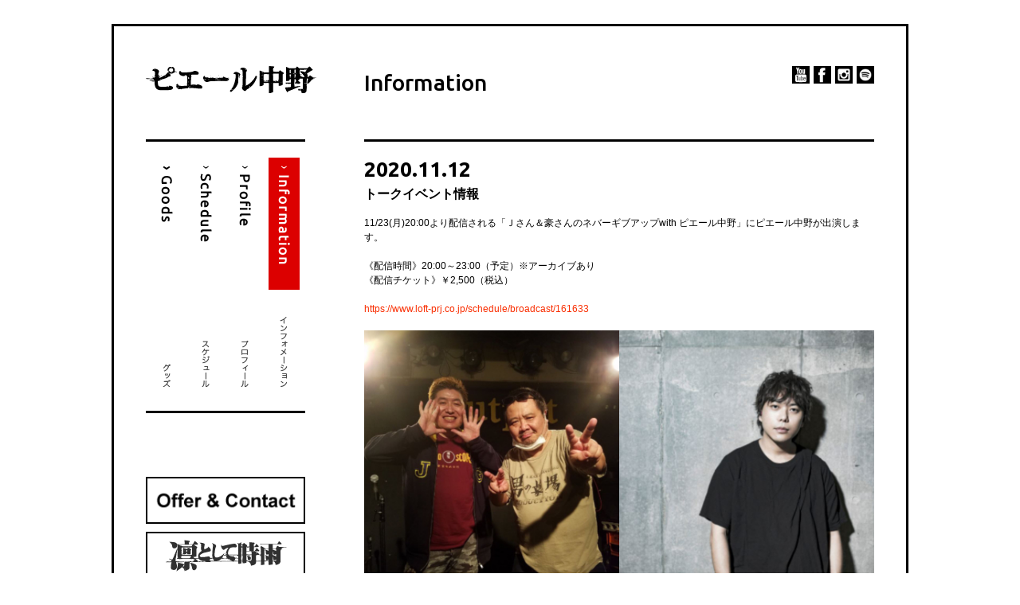

--- FILE ---
content_type: text/html; charset=UTF-8
request_url: https://www.pinakano.jp/information/2020/11/12/715
body_size: 2495
content:
<!DOCTYPE html>
<html lang="ja" itemscope itemtype="http://schema.org/WebPage">
<head prefix="og: http://ogp.me/ns# fb: http://ogp.me/ns/fb# article: http://ogp.me/ns/article#">
<!-- Google Tag Manager -->
<script>(function(w,d,s,l,i){w[l]=w[l]||[];w[l].push({'gtm.start':
new Date().getTime(),event:'gtm.js'});var f=d.getElementsByTagName(s)[0],
j=d.createElement(s),dl=l!='dataLayer'?'&l='+l:'';j.async=true;j.src=
'https://www.googletagmanager.com/gtm.js?id='+i+dl;f.parentNode.insertBefore(j,f);
})(window,document,'script','dataLayer','GTM-T562K2K');</script>
<!-- End Google Tag Manager -->
<meta charset="UTF-8">
<meta name="viewport" content="width=device-width, user-scalable=no, initial-scale=1, maximum-scale=1">
<title>トークイベント情報 / ピエール中野 official site</title>
<meta name='robots' content='max-image-preview:large' />
<meta property="og:image" content="https://www.pinakano.jp/wp/wp-content/themes/pinakano/assets/img/ogp.png">
<meta property="og:type" content="article">
<meta property="og:title" content="トークイベント情報 / ピエール中野 official site">
<meta property="og:description" content="">
<meta property="og:url" content="https://www.pinakano.jp/information/2020/11/12/715">
<meta property="og:site_name" content="ピエール中野 official site">
<meta property="og:locale" content="ja_JP">

<meta name="twitter:card" content="summary_large_image">
<meta name="twitter:site" content="@Pinakano">
<meta name="twitter:title" content="トークイベント情報 / ピエール中野 official site">
<meta name="twitter:description" content="">
<meta name="twitter:image" content="https://www.pinakano.jp/wp/wp-content/themes/pinakano/assets/img/ogp.png">

<link rel='dns-prefetch' href='//s.w.org' />
<link rel='stylesheet' id='wp-block-library-css'  href='https://www.pinakano.jp/wp/wp-includes/css/dist/block-library/style.min.css?ver=5.8.12' type='text/css' media='all' />
<link rel='stylesheet' id='YakuHanJP-css'  href='https://cdn.jsdelivr.net/npm/yakuhanjp@3.2.0/dist/css/yakuhanjp.min.css?ver=5.8.12' type='text/css' media='all' />
<link rel='stylesheet' id='googlefonts-css'  href='https://fonts.googleapis.com/css?family=Ubuntu%3A400%2C500%2C700&#038;ver=5.8.12' type='text/css' media='all' />
<link rel='stylesheet' id='information-css'  href='https://www.pinakano.jp/wp/wp-content/themes/pinakano/assets/css/information.css?ver=5.8.12' type='text/css' media='all' />
<link rel="https://api.w.org/" href="https://www.pinakano.jp/wp-json/" /><link rel="canonical" href="https://www.pinakano.jp/information/2020/11/12/715" />
<link rel='shortlink' href='https://www.pinakano.jp/?p=715' />
<link rel="alternate" type="application/json+oembed" href="https://www.pinakano.jp/wp-json/oembed/1.0/embed?url=https%3A%2F%2Fwww.pinakano.jp%2Finformation%2F2020%2F11%2F12%2F715" />
<link rel="alternate" type="text/xml+oembed" href="https://www.pinakano.jp/wp-json/oembed/1.0/embed?url=https%3A%2F%2Fwww.pinakano.jp%2Finformation%2F2020%2F11%2F12%2F715&#038;format=xml" />
<link rel="apple-touch-icon" href="https://www.pinakano.jp/wp/wp-content/themes/pinakano/assets/img/common/apple-touch-icon.png">

</head>
<body>
<!-- Google Tag Manager (noscript) -->
<noscript><iframe src="https://www.googletagmanager.com/ns.html?id=GTM-T562K2K"
height="0" width="0" style="display:none;visibility:hidden"></iframe></noscript>
<!-- End Google Tag Manager (noscript) -->


<div id="wrapper">
	<header class="clear">
	<a href="https://www.pinakano.jp" id="logo"><img src="https://www.pinakano.jp/wp/wp-content/themes/pinakano/assets/img/common/logo.png" alt="ピエール中野"></a>

		<h1 class="f2 page-title">Information</h1>
	
	<div id="sns">
		<a href="https://www.youtube.com/user/sigureSMEJ" target="_blank" id="youtube" class="t-ind">YouTube</a>
		<a href="https://www.facebook.com/sigure.official" target="_blank" id="facebook" class="t-ind">facebook</a>
		<a href="https://www.instagram.com/pinakano0718/" target="_blank" id="instagram" class="t-ind">instagram</a>
		<a href="https://open.spotify.com/playlist/0C4NlEI25SC1AywGU2IdgT?si=te1G0weyRWel8hLoH5bwpQ" target="_blank" id="spotify">
			<img src="https://www.pinakano.jp/wp/wp-content/themes/pinakano/assets/img/common/spotify.png" alt="spotify">
		</a>
	</div>
</header>

	<div id="contents" class="clear">
		<aside>
	<nav class="clear">
		<ul>
			<li>
				<a class="" id="goods-menu" href="https://www.pinakano.jp/goods">
					<img src="https://www.pinakano.jp/wp/wp-content/themes/pinakano/assets/img/common/hover.png" alt="live">
				</a>
			</li>
			<li>
				<a class="" id="live-menu" href="https://www.pinakano.jp/live">
					<img src="https://www.pinakano.jp/wp/wp-content/themes/pinakano/assets/img/common/hover.png" alt="live">
				</a>
			</li>
			<li>
				<a class="" id="profile-menu" href="https://www.pinakano.jp/profile">
					<img src="https://www.pinakano.jp/wp/wp-content/themes/pinakano/assets/img/common/hover.png" alt="profile">
				</a>
			</li>
			<li>
				<a class="current" id="info-menu" href="https://www.pinakano.jp/information">
					<img src="https://www.pinakano.jp/wp/wp-content/themes/pinakano/assets/img/common/hover.png" alt="information">
				</a>
			</li>
		</ul>
	</nav>

	<a class="banner border" href="mailto:pinakano@movingon.jp" target="_blank"><img src="https://www.pinakano.jp/wp/wp-content/themes/pinakano/assets/img/banner/contact.png" alt="offer & contact"></a>

	<a class="banner" href="http://www.sigure.jp" target="_blank"><img src="https://www.pinakano.jp/wp/wp-content/themes/pinakano/assets/img/banner/sigure.png" alt="凛として時雨"></a>

	<a class="banner" href="https://www.youtube.com/channel/UCWxFYv7xfPQVx5yzjpJX33w" target="_blank"><img width="200" height="56" src="https://www.pinakano.jp/wp/wp-content/themes/pinakano/assets/img/banner/youtube.jpg" alt="凛として時雨"></a>

	<a class="banner" href="http://www.pinakano.jp/chaoticvibes/" target="_blank"><img src="https://www.pinakano.jp/wp/wp-content/themes/pinakano/assets/img/banner/release.png" height="56" width="200" alt="凛として時雨 ピエール中野「Chaotic Vibes Drumming」"></a>
	<a class="banner" href="https://pgoods.jp/" target="_blank"><img src="https://www.pinakano.jp/wp/wp-content/themes/pinakano/assets/img/banner/pgoods.jpg" height="56" width="200" alt="ピ OFFICIAL BRAND SITE"></a>
</aside>

		<section id="main" class="infomation">
						<article>
				<time class="f3">2020.11.12</time>
				<h1>トークイベント情報</h1>
				<div class="text">
					<p>11/23(月)20:00より配信される「Ｊさん＆豪さんのネバーギブアップwith ピエール中野」にピエール中野が出演します。</p>
<p>&nbsp;</p>
<p>《配信時間》20:00～23:00（予定）※アーカイブあり</p>
<p>《配信チケット》￥2,500（税込）</p>
<p>&nbsp;</p>
<p><a href="https://www.loft-prj.co.jp/schedule/broadcast/161633">https://www.loft-prj.co.jp/schedule/broadcast/161633</a></p>
<p>&nbsp;</p>
<p><img loading="lazy" class="alignnone size-full wp-image-716" src="https://www.pinakano.jp/wp/wp-content/uploads/2020/11/PhotoGrid_Plus_1605015518807.jpg" alt="" width="1376" height="720" srcset="https://www.pinakano.jp/wp/wp-content/uploads/2020/11/PhotoGrid_Plus_1605015518807.jpg 1376w, https://www.pinakano.jp/wp/wp-content/uploads/2020/11/PhotoGrid_Plus_1605015518807-300x157.jpg 300w, https://www.pinakano.jp/wp/wp-content/uploads/2020/11/PhotoGrid_Plus_1605015518807-768x402.jpg 768w, https://www.pinakano.jp/wp/wp-content/uploads/2020/11/PhotoGrid_Plus_1605015518807-1024x536.jpg 1024w" sizes="(max-width: 1376px) 100vw, 1376px" /></p>
				</div>
			</article>
			
					</section>
	</div>

	<footer class="clear">
	<a href="#" id="pagetop" class="t-ind">page top</a>
	<p id="copyright" class="f2">(c) Pierre Nakano All rights reserved.</p>
</footer>
</div>


<script defer src='https://www.pinakano.jp/wp/wp-content/themes/pinakano/assets/js/bundle.js?defer=1&#038;ver=5.8.12' id='bundle-js'></script>
<script defer src='https://www.pinakano.jp/wp/wp-includes/js/wp-embed.min.js?ver=5.8.12' id='wp-embed-js'></script>
</body>
</html>
